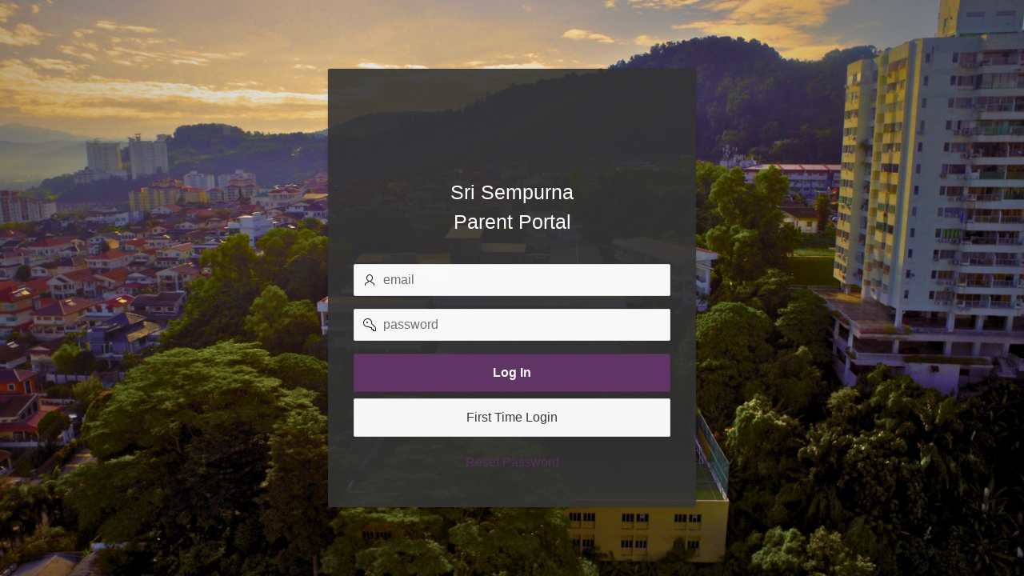

--- FILE ---
content_type: text/html;charset=UTF-8
request_url: https://parents.srisempurna.edu.my/apex/f?p=307:LOGIN_DESKTOP:1941947283417:::::
body_size: 10138
content:
<!DOCTYPE html>
<html class="no-js  page-101 app-PARENTS" lang="en" >
<head>
  <meta http-equiv="x-ua-compatible" content="IE=edge" />
  <meta charset="utf-8">
  <title>Sri Sempurna Parent Portal</title>
  <link rel="stylesheet" href="https://static.oracle.com/cdn/apex/24.2.7/app_ui/css/Core.min.css?v=24.2.7" type="text/css" />
<link rel="stylesheet" href="https://static.oracle.com/cdn/apex/24.2.7/app_ui/css/Theme-Standard.min.css?v=24.2.7" type="text/css" />

  <link rel="stylesheet" href="https://static.oracle.com/cdn/apex/24.2.7/libraries/font-apex/2.4/css/font-apex.min.css?v=24.2.7" type="text/css" />
<link rel="stylesheet" href="https://static.oracle.com/cdn/apex/24.2.7/themes/theme_42/1.1/css/Core.min.css?v=24.2.7" type="text/css" />

  
  <link rel="stylesheet" href="r/gomyschool/307/files/theme/42/v70/1651483844967730.css" type="text/css" />

  <link rel="stylesheet" href="r/gomyschool/files/static/v250/css/custom.css" type="text/css" />

  
  <link rel="icon" href="https://static.oracle.com/cdn/apex/24.2.7/favicon.ico" /><link rel="apple-touch-icon" href="https://static.oracle.com/cdn/apex/24.2.7/favicon-180x180.png" />
  
<meta http-equiv="Content-Type" content="text/html; charset=utf-8" />
<meta http-equiv="Pragma" content="no-cache" /><meta http-equiv="Expires" content="-1" /><meta http-equiv="Cache-Control" content="no-cache" />
  <meta name="viewport" content="width=device-width, initial-scale=1.0, maximum-scale=1.0, user-scalable=no"/>
</head>
<body class="t-PageBody--login no-anim   apex-top-nav apex-icons-fontapex apex-theme-vita-purple"  >
<form role="none" action="wwv_flow.accept?p_context=307:101:7807658666691" method="post" name="wwv_flow" id="wwvFlowForm" data-oj-binding-provider="none" novalidate  autocomplete="off">
<input type="hidden" name="p_flow_id" value="307" id="pFlowId" /><input type="hidden" name="p_flow_step_id" value="101" id="pFlowStepId" /><input type="hidden" name="p_instance" value="7807658666691" id="pInstance" /><input type="hidden" name="p_page_submission_id" value="MTc2ODYyNzE5ODk0MTEzMjY1ODE0NjM5Mzg0MjgwMjM5MjUxNjk4&#x2F;myXqJew0mMs4KttznDZkE30xfJxGPGBesWsCjqr2159MYPgOT8oGX2ppttBuJLNPKqiz_B3vaJYgdHUsk_cakA" id="pPageSubmissionId" /><input type="hidden" name="p_request" value="" id="pRequest" /><input type="hidden" name="p_reload_on_submit" value="S" id="pReloadOnSubmit" /><input type="hidden" value="307&#x3A;101&#x3A;7807658666691" id="pContext" /><input type="hidden" value="176862719894113265814639384280239251698" id="pSalt" /><div class="t-Body">
  
  <span id="APEX_SUCCESS_MESSAGE" data-template-id="332159994667227776_S" class="apex-page-success u-hidden"></span><span id="APEX_ERROR_MESSAGE" data-template-id="332159994667227776_E" class="apex-page-error u-hidden"></span>
  <div class="t-Body-wrap">
    <div class="t-Body-col t-Body-col--main">
      <div class="t-Login-container">
      <div class="container">
<div class="row">
<div class="col col-12 apex-col-auto" >
<div class="t-Login-region t-Form--stretchInputs t-Form--labelsAbove " id="R332210690676228472" >
  <div class="t-Login-header">
    <span class="t-Login-logo "></span>
    <h1 class="t-Login-title" id="login-box_heading">Sri Sempurna<br>Parent Portal</h1>
  </div>
  <div class="t-Login-body">
    <div class="t-Form-fieldContainer t-Form-fieldContainer--hiddenLabel rel-col  apex-item-wrapper apex-item-wrapper--has-placeholder apex-item-wrapper--text-field apex-item-wrapper--has-icon" id="P101_USERNAME_CONTAINER"><div class="t-Form-labelContainer t-Form-labelContainer--hiddenLabel col col-null">
<label for="P101_USERNAME" id="P101_USERNAME_LABEL" class="t-Form-label u-VisuallyHidden">username</label>
</div><div class="t-Form-inputContainer col col-null"><div class="t-Form-itemWrapper"><input type="text"  id="P101_USERNAME" name="P101_USERNAME" placeholder="email" class="text_field&#x20;apex-item-text&#x20;apex-item-has-icon" value="" size="40" maxlength="100" data-trim-spaces="NONE" data-enter-submit="false" data-is-page-item-type="true"  /><span class="apex-item-icon fa&#x20;fa-user" aria-hidden="true"></span></div><span id="P101_USERNAME_error_placeholder" class="a-Form-error" data-template-id="332198842567228212_ET"></span></div></div><div class="t-Form-fieldContainer t-Form-fieldContainer--hiddenLabel rel-col  apex-item-wrapper apex-item-wrapper--has-placeholder apex-item-wrapper--password apex-item-wrapper--has-icon" id="P101_PASSWORD_CONTAINER"><div class="t-Form-labelContainer t-Form-labelContainer--hiddenLabel col col-null">
<label for="P101_PASSWORD" id="P101_PASSWORD_LABEL" class="t-Form-label u-VisuallyHidden">password</label>
</div><div class="t-Form-inputContainer col col-null"><div class="t-Form-itemWrapper"><input type="password" name="P101_PASSWORD" size="40" maxlength="100" value=""  id="P101_PASSWORD" placeholder="password" class="password&#x20;apex-item-text&#x20;apex-item-password&#x20;apex-item-has-icon"  data-enter-submit="true"  /><span class="apex-item-icon fa&#x20;fa-key" aria-hidden="true"></span></div><span id="P101_PASSWORD_error_placeholder" class="a-Form-error" data-template-id="332198842567228212_ET"></span></div></div>
  </div>
  <div class="t-Login-buttons">
    <button onclick="apex.submit({request:&#x27;LOGIN&#x27;,validate:true});" class="t-Button t-Button--hot " type="button"  id="B332210981275228482"><span class="t-Button-label">Log In</span></button><button onclick="apex.navigation.redirect(&#x27;#action$a-dialog-open?url=f\u00253Fp\u00253D307\u00253A103\u00253A7807658666691\u00253A\u00253A\u00253A103\u002526p_dialog_cs\u00253DvTKO5eg8_MdwgTa8Ln7qCwEb1WKVaXYMyycaynqFr9IXUpuJk9K-ir0OFczsKaMhRLo2vEG7lcn_1GtkPck_iw\u0026appId=307\u0026pageId=103\u0026tmpl=MODAL_DIALOG\u0026title=First\u002520Time\u002520Login\u0026h=auto\u0026w=720\u0026mxw=960\u0026isModal=true\u0026dlgCls=\u0026pageCls=\u0026trgEl=\u002523B155946955156459830&#x27;);" class="t-Button " type="button"  id="B155946955156459830"><span class="t-Button-label">First Time Login</span></button><button onclick="apex.navigation.redirect(&#x27;f?p=307:104:7807658666691:::104::&#x27;);" class="t-Button t-Button--link&#x20;t-Button--stretch" type="button"  id="B332456929105941668"><span class="t-Button-label">Reset Password</span></button>
  </div>
  <div class="t-Login-links">
    
  </div>
  
</div>
</div>
</div>
</div>
      </div>
    </div>
  </div>
</div><input type="hidden" id="pPageFormRegionChecksums" value="&#x5B;&#x5D;">
<input type="hidden" id="pPageItemsRowVersion" value="" /><input type="hidden" id="pPageItemsProtected" value="&#x2F;zdVXfwkMduNFoRhDthoBTUXkFaas798_k1ePimW2eEiOY-jsf19yOTyjuRBs6l-rhGSRVd1L7Ao4j74z6TtiAw" /></form>


<script nonce="oCPQ7EZTEj5N7cd6xWoo5A">
var apex_img_dir = "https:\u002F\u002Fstatic.oracle.com\u002Fcdn\u002Fapex\u002F24.2.7\u002F";
var apex = {env: {APP_USER: "nobody",APP_ID: "307",APP_PAGE_ID: "101",APP_SESSION: "7807658666691",APP_FILES: "r\u002Fgomyschool\u002F307\u002Ffiles\u002Fstatic\u002Fv1\u002F",WORKSPACE_FILES: "r\u002Fgomyschool\u002Ffiles\u002Fstatic\u002Fv250\u002F",APEX_VERSION: "24.2.7",APEX_BASE_VERSION: "24.2",COMPATIBILITY_MODE: 5.1,NONCE: "oCPQ7EZTEj5N7cd6xWoo5A"},
libVersions:{cropperJs:"1.6.2",domPurify:"3.2.4",fontapex:"2.4",fullcalendar:"6.1.15",hammer:"2.0.8",jquery:"3.6.4",jqueryUi:"1.13.2",maplibre:"4.6.0",mapboxGlRtlText:"0.3.0",markedJs:"14.1.2",prismJs:"1.30.0",oraclejet:"17.0.2",turndown:"7.2.0",monacoEditor:"0.51.0",lessJs:"4.2.0"}};
</script>
<script nonce="oCPQ7EZTEj5N7cd6xWoo5A" src="https://static.oracle.com/cdn/apex/24.2.7/libraries/apex/minified/desktop_all.min.js?v=24.2.7"></script>
<script nonce="oCPQ7EZTEj5N7cd6xWoo5A" src="wwv_flow.js_messages?p_app_id=307&p_lang=en&p_version=24.2.7-76499706&p_nls_settings=eyJudW1lcmljQ2hhcmFjdGVycyI6Ii4sIiwiY3VycmVuY3kiOiIkIiwiaXNvQ3VycmVuY3kiOiJBTUVSSUNBIiwiZHVhbEN1cnJlbmN5IjoiJCJ9"></script>
<script nonce="oCPQ7EZTEj5N7cd6xWoo5A" src="wwv_flow.js_dialogs?p_app_id=307&p_version=24.2.7-76499706"></script>
<script nonce="oCPQ7EZTEj5N7cd6xWoo5A" src="https://static.oracle.com/cdn/apex/24.2.7/libraries/apex/minified/legacy_18.min.js?v=24.2.7"></script>
<script nonce="oCPQ7EZTEj5N7cd6xWoo5A" src="https://static.oracle.com/cdn/apex/24.2.7/libraries/jquery-migrate/3.5.2/jquery-migrate.min.js?v=24.2.7"></script>


<script nonce="oCPQ7EZTEj5N7cd6xWoo5A" src="https://static.oracle.com/cdn/apex/24.2.7/libraries/apex/minified/widget.apexTabs.min.js?v=24.2.7"></script>
<script nonce="oCPQ7EZTEj5N7cd6xWoo5A" src="https://static.oracle.com/cdn/apex/24.2.7/libraries/apex/minified/widget.stickyWidget.min.js?v=24.2.7"></script>
<script nonce="oCPQ7EZTEj5N7cd6xWoo5A" src="https://static.oracle.com/cdn/apex/24.2.7/libraries/apex/minified/widget.stickyTableHeader.min.js?v=24.2.7"></script>
<script nonce="oCPQ7EZTEj5N7cd6xWoo5A" src="https://static.oracle.com/cdn/apex/24.2.7/themes/theme_42/1.1/js/modernizr-custom.min.js?v=24.2.7"></script>
<script nonce="oCPQ7EZTEj5N7cd6xWoo5A" src="https://static.oracle.com/cdn/apex/24.2.7/themes/theme_42/1.1/js/theme42.min.js?v=24.2.7"></script>



  










<script nonce="oCPQ7EZTEj5N7cd6xWoo5A">
apex.jQuery( function() {
apex.page.init( this, function() {
try {
(function(){
var lTimeoutField = document.getElementById("apex_login_throttle_sec"),
    lTimeout      = lTimeoutField ? +lTimeoutField.innerHTML : 0;
if (lTimeout) {
    var lTimer = window.setInterval (
        function() {
            if (lTimeout > 0) {
                lTimeoutField.innerHTML = lTimeout;
                lTimeout--;
            } else {
                window.clearInterval(lTimer);
                var lDiv = document.getElementById("apex_login_throttle_div");
                if (lDiv) {
                    lDiv.parentNode.removeChild(lDiv);
                    return true;
                }
            }
        },
        1000 );
}})();
} catch(e) {apex.debug.error(e)};
apex.item.waitForDelayLoadItems().done(function() {
try {
apex.theme42.initializePage.appLogin();

apex.item( 'P101_USERNAME' ).setFocus();
} finally {
apex.event.trigger(apex.gPageContext$,'apexreadyend');
};
});
});
});apex.pwa.cleanup( { serviceWorkerPath:'\u002Fapex\u002Fr\u002Fgomyschool\u002Fparents\u002Fsw.js?v=24.2.7-76499706\u0026lang=en' } );
</script>

</body>
</html>

--- FILE ---
content_type: text/javascript;charset=UTF-8
request_url: https://parents.srisempurna.edu.my/apex/wwv_flow.js_messages?p_app_id=307&p_lang=en&p_version=24.2.7-76499706&p_nls_settings=eyJudW1lcmljQ2hhcmFjdGVycyI6Ii4sIiwiY3VycmVuY3kiOiIkIiwiaXNvQ3VycmVuY3kiOiJBTUVSSUNBIiwiZHVhbEN1cnJlbmN5IjoiJCJ9
body_size: 48400
content:
apex.lang.addMessages({
"APEX.IG.HELP.CHART_TITLE":"Chart Help"
,"APEX.IG.HELP.COLUMNS_TITLE":"Columns Help"
,"APEX.IG.HELP.COMPUTE_TITLE":"Compute Help"
,"APEX.IG.HELP.CONTROL_BREAK_TITLE":"Control Break Help"
,"APEX.IG.HELP.DOWNLOAD_TITLE":"Download Help"
,"APEX.IG.HELP.FILTER_TITLE":"Filter Help"
,"APEX.IG.HELP.FLASHBACK_TITLE":"Flashback Help"
,"APEX.IG.HELP.GROUP_BY_TITLE":"Group By Help"
,"APEX.IG.HELP.HIGHLIGHT_TITLE":"Highlight Help"
,"APEX.IG.HELP.REPORT_TITLE":"Report Help\u000A"
,"APEX.IG.HELP.SORT_TITLE":"Sort Help"
,"APEX.IG.HELP.SUBSCRIPTION_TITLE":"Subscription Help"
,"APEX.IG.HIDE":"Hide"
,"APEX.IG.HIGHLIGHT":"Highlight"
,"APEX.IG.HIGH_COLUMN":"High"
,"APEX.IG.HORIZONTAL":"Horizontal"
,"APEX.IG.HOURS":"hours"
,"APEX.IG.ICON":"Icon"
,"APEX.IG.ICON_VIEW":"Icon View"
,"APEX.IG.IN":"in"
,"APEX.IG.INACTIVE_SETTING":"Inactive Setting"
,"APEX.IG.INACTIVE_SETTINGS":"Inactive Settings"
,"APEX.IG.INVALID_DATE_FORMAT":"Invalid Date Format"
,"APEX.IG.INVALID_NUMBER_FORMAT":"Invalid Number Format"
,"APEX.IG.INVALID_SETTING":"Invalid Setting"
,"APEX.IG.INVALID_SETTINGS":"Invalid Settings"
,"APEX.IG.INVALID_SORT_BY":"Sort By has been set to \u00250, but no column as been selected for \u00250."
,"APEX.IG.INVALID_VALUE":"Invalid Value"
,"APEX.IG.INVISIBLE":"Not Displayed"
,"APEX.IG.IN_THE_LAST":"in the last"
,"APEX.IG.IN_THE_NEXT":"in the next"
,"APEX.IG.IS_NOT_NULL":"is not empty"
,"APEX.IG.IS_NULL":"is empty"
,"APEX.IG.LABEL":"Label"
,"APEX.IG.LABEL_COLUMN":"Label"
,"APEX.IG.LAST":"Last"
,"APEX.IG.LAST.DAY":"Last Day"
,"APEX.IG.LAST.HOUR":"Last Hour"
,"APEX.IG.LAST.MINUTE":"Last Minute"
,"APEX.IG.LAST.MONTH":"Last Month"
,"APEX.IG.LAST.WEEK":"Last Week"
,"APEX.IG.LAST.X_DAYS":"Last \u00250 Days"
,"APEX.IG.LAST.X_HOURS":"Last \u00250 Hours"
,"APEX.IG.LAST.X_MINUTES":"Last \u00250 Minutes"
,"APEX.IG.LAST.X_MONTHS":"Last \u00250 Months"
,"APEX.IG.LAST.X_WEEKS":"Last \u00250 Weeks"
,"APEX.IG.LAST.X_YEARS":"Last \u00250 Years"
,"APEX.IG.LAST.YEAR":"Last Year"
,"APEX.IG.LAYOUT_ALIGN":"Cell Alignment"
,"APEX.IG.LAYOUT_USEGROUPFOR":"Use Group For"
,"APEX.IG.LESS_THAN":"less than"
,"APEX.IG.LESS_THAN_OR_EQUALS":"less than or equals"
,"APEX.IG.LINE":"Line"
,"APEX.IG.LINE_WITH_AREA":"Line with Area"
,"APEX.IG.LISTAGG":"Listagg"
,"APEX.IG.LOW_COLUMN":"Low"
,"APEX.IG.MAILADDRESSES_COMMASEP":"Separate multiple addresses with commas"
,"APEX.IG.MATCHES_REGULAR_EXPRESSION":"matches regular expression"
,"APEX.IG.MAX":"Maximum"
,"APEX.IG.MAX_OVERALL":"Overall Maximum"
,"APEX.IG.MEDIAN":"Median"
,"APEX.IG.MEDIAN_OVERALL":"Overall Median"
,"APEX.IG.MIN":"Minimum"
,"APEX.IG.MINUTES":"minutes"
,"APEX.IG.MINUTES_AGO":"Minutes ago"
,"APEX.IG.MIN_OVERALL":"Overall Minimum"
,"APEX.IG.MONTHS":"months"
,"APEX.IG.MORE_DATA_FOUND":"The data contains more than \u00250 rows which exceeds the maximum allowed. Please apply additional filters in order to view the results."
,"APEX.IG.NAME":"Name"
,"APEX.IG.NAMED_REPORT":"Named Report"
,"APEX.IG.NEXT.DAY":"Next Day"
,"APEX.IG.NEXT.HOUR":"Next Hour"
,"APEX.IG.NEXT.MINUTE":"Next Minute"
,"APEX.IG.NEXT.MONTH":"Next Month"
,"APEX.IG.NEXT.WEEK":"Next Week"
,"APEX.IG.NEXT.X_DAYS":"Next \u00250 Days"
,"APEX.IG.NEXT.X_HOURS":"Next \u00250 Hours"
,"APEX.IG.NEXT.X_MINUTES":"Next \u00250 Minutes"
,"APEX.IG.NEXT.X_MONTHS":"Next \u00250 Months"
,"APEX.IG.NEXT.X_WEEKS":"Next \u00250 Weeks"
,"APEX.IG.NEXT.X_YEARS":"Next \u00250 Years"
,"APEX.IG.NEXT.YEAR":"Next Year"
,"APEX.IG.NOT_BETWEEN":"not between"
,"APEX.IG.NOT_EQUALS":"not equals"
,"APEX.IG.NOT_IN":"not in"
,"APEX.IG.NOT_IN_THE_LAST":"not in the last"
,"APEX.IG.NOT_IN_THE_NEXT":"not in the next"
,"APEX.IG.NO_DATA_FOUND":"No data found"
,"APEX.IG.NULLS":"Nulls"
,"APEX.IG.NUMBER":"Numeric"
,"APEX.IG.OFF":"Off"
,"APEX.IG.ON":"On"
,"APEX.IG.ONE_MINUTE_AGO":"1 minute ago"
,"APEX.IG.OPEN_COLORPICKER":"Open Color Picker: \u00250"
,"APEX.IG.OPEN_COLUMN":"Open"
,"APEX.IG.OPERATOR":"Operator"
,"APEX.IG.ORIENTATION":"Orientation"
,"APEX.IG.PIE":"Pie"
,"APEX.IG.PIVOT":"Pivot"
,"APEX.IG.PIVOT_VIEW":"Pivot View"
,"APEX.IG.PLACEHOLDER_INVALUES":"Separate values with \u0022\u00250\u0022"
,"APEX.IG.POLAR":"Polar"
,"APEX.IG.POSITION_CENTER":"Center"
,"APEX.IG.POSITION_END":"End"
,"APEX.IG.POSITION_START":"Start"
,"APEX.IG.PRIMARY":"Primary"
,"APEX.IG.PRIMARY_DEFAULT":"Primary Default"
,"APEX.IG.PRIMARY_REPORT":"Primary Report"
,"APEX.IG.PRINT_ACCESSIBLE.PROMPT":"Include Accessibility Tags"
,"APEX.IG.PRINT_ORIENTATION.LOV.HORIZONTAL.D":"Landscape"
,"APEX.IG.PRINT_ORIENTATION.LOV.VERTICAL.D":"Portrait"
,"APEX.IG.PRINT_ORIENTATION.PROMPT":"Page orientation"
,"APEX.IG.PRINT_PAGE_SIZE.LOV.A3.D":"A3"
,"APEX.IG.PRINT_PAGE_SIZE.LOV.A4.D":"A4"
,"APEX.IG.PRINT_PAGE_SIZE.LOV.CUSTOM.D":"Custom"
,"APEX.IG.PRINT_PAGE_SIZE.LOV.LEGAL.D":"Legal"
,"APEX.IG.PRINT_PAGE_SIZE.LOV.LETTER.D":"Letter"
,"APEX.IG.PRINT_PAGE_SIZE.LOV.TABLOID.D":"Tabloid"
,"APEX.IG.PRINT_PAGE_SIZE.PROMPT":"Page size"
,"APEX.IG.PRINT_STRIP_RICH_TEXT.PROMPT":"Strip Rich Text"
,"APEX.IG.RADAR":"Radar"
,"APEX.IG.RANGE":"Range"
,"APEX.IG.REFRESH":"Refresh"
,"APEX.IG.REFRESH_ROW":"Refresh Row"
,"APEX.IG.REFRESH_ROWS":"Refresh Rows"
,"APEX.IG.REMOVE_CONTROL":"Remove \u00250"
,"APEX.IG.REPORT":"Report"
,"APEX.IG.REPORT.DELETED":"Report deleted"
,"APEX.IG.REPORT.SAVED.ALTERNATIVE":"Alternative report saved for all users"
,"APEX.IG.REPORT.SAVED.DEFAULT":"Default report saved for all users"
,"APEX.IG.REPORT.SAVED.PRIVATE":"Private report saved"
,"APEX.IG.REPORT.SAVED.PUBLIC":"Public report saved for all users"
,"APEX.IG.REPORT_DATA_AS_OF.X.MINUTES_AGO":"Grid data as of \u00250 minutes ago"
,"APEX.IG.REPORT_DATA_AS_OF_ONE_MINUTE_AGO":"Grid data as of 1 minute ago"
,"APEX.IG.REPORT_EDIT":"Report - Edit"
,"APEX.IG.REPORT_SAVE_AS":"Report - Save As"
,"APEX.IG.REPORT_SETTINGS":"Grid Settings"
,"APEX.IG.REPORT_VIEW":"Report View"
,"APEX.IG.RESET":"Reset"
,"APEX.IG.REVERT_CHANGES":"Revert Changes"
,"APEX.IG.REVERT_ROWS":"Revert Rows"
,"APEX.IG.ROW":"Row"
,"APEX.IG.ROWS_PER_PAGE":"Rows Per Page"
,"APEX.IG.ROW_ACTIONS":"Row Actions"
,"APEX.IG.ROW_ACTIONS_FOR":"Actions for row \u00250"
,"APEX.IG.SAVE":"Save"
,"APEX.IG.SAVED":"saved"
,"APEX.IG.SAVED_REPORT":"Saved report: \u00250"
,"APEX.IG.SAVED_REPORTS":"Saved Reports"
,"APEX.IG.SAVED_REPORT_DEFAULT":"Default"
,"APEX.SPLITTER.VERTICAL_CANNOT_UP_DOWN":"Vertically oriented splitter cannot be moved up or down"
,"APEX.SUCCESS_MESSAGE_HEADING":"Success Message"
,"APEX.TABS.NEXT":"Next"
,"APEX.TABS.PREVIOUS":"Previous"
,"APEX.TASK.EVENT.ACTION.SUCCESS":"Success"
,"APEXIR_AGGREGATE":"Aggregate"
,"APEXIR_ALL":"All"
,"APEXIR_APPLY":"Apply"
,"APEXIR_CANCEL":"Cancel"
,"APEXIR_CHART":"Chart"
,"APEXIR_COLUMNS":"Columns"
,"APEXIR_COLUMN_HEADER_ACTIONS_FOR":"Actions for \u0022\u00250\u0022 column"
,"APEXIR_COMPUTE":"Compute"
,"APEXIR_CONTROL_BREAK":"Control Break"
,"APEXIR_DATA":"Data"
,"APEX.MARKDOWN.PREVIEW":"Preview"
,"APEX.MARKDOWN.STRIKETHROUGH":"Strikethrough"
,"APEX.MARKDOWN.UNORDERED_LIST":"Unordered List"
,"APEX.MENU.CURRENT_MENU":"current"
,"APEX.MENU.OVERFLOW_LABEL":"More..."
,"APEX.MENU.PROCESSING":"Loading"
,"APEX.MENU.SPLIT_BUTTON":"Split Button"
,"APEX.MENU.SPLIT_MENU":"Split Menu"
,"APEX.NO_DATA_FOUND_ENTITY":"No \u00250 found"
,"APEX.NUMBER_FIELD.VALUE_GREATER_MAX_VALUE":"#LABEL# must be a number less than or equal to \u00250."
,"APEX.NUMBER_FIELD.VALUE_INVALID":"#LABEL# must be a valid number."
,"APEX.NUMBER_FIELD.VALUE_LESS_MIN_VALUE":"#LABEL# must be a number greater than or equal to \u00250."
,"APEX.NUMBER_FIELD.VALUE_NOT_BETWEEN_MIN_MAX":"#LABEL# must be a number between \u00250 and \u00251."
,"APEX.PAGE_ITEM_IS_REQUIRED":"#LABEL# must have some value."
,"APEX.PASSWORD.HIDE_PASSWORD":"Hide Password"
,"APEX.PASSWORD.SHOW_PASSWORD":"Show Password"
,"APEX.POPUP.SEARCH":"Search"
,"APEX.POPUP_LOV.FILTER_REQ":"Enter a search term of at least \u00250 characters."
,"APEX.POPUP_LOV.INITIAL_FILTER_REQ":"Enter a search term."
,"APEX.POPUP_LOV.LIST_OF_VALUES":"List of values"
,"APEX.POPUP_LOV.NO_RESULTS":"No results found."
,"APEX.POPUP_LOV.REMOVE_VALUE":"Remove \u00250"
,"APEX.POPUP_LOV.TITLE":"Search"
,"APEX.PROCESSING":"Processing"
,"APEX.RADIO.VISUALLY_HIDDEN_RADIO":"Visually hidden radio button"
,"APEX.RECORD_VIEW.TOOLBAR":"Single Row View"
,"APEXIR_DELETE":"Delete"
,"APEXIR_DELETE_DEFAULT_REPORT":"Delete Default Report"
,"APEXIR_DELETE_REPORT":"Delete Report"
,"APEXIR_DOWNLOAD":"Download"
,"APEXIR_FILTER":"Filter"
,"APEXIR_FLASHBACK":"Flashback"
,"APEXIR_FORMAT":"Format"
,"APEXIR_GROUP_BY":"Group By"
,"APEXIR_GROUP_BY_SORT":"Group By Sort"
,"APEXIR_HELP":"Help"
,"APEX.ACTIONS.ACTION_LINK":"action link"
,"APEX.ACTIONS.DIALOG_LINK":"dialog link"
,"APEX.ACTIONS.TOGGLE":"Toggle \u00250"
,"APEX.ACTIVE_STATE":"(Active)"
,"APEX.AI.CHAT_CLEARED":"Chat cleared"
,"APEX.AI.CLEAR_CHAT":"Clear chat"
,"APEX.AI.CONSENT_ACCEPT":"Accept"
,"APEX.AI.CONSENT_DENY":"Deny"
,"APEX.AI.CONVERSATION_HISTORY":"Conversation History"
,"APEX.AI.COPIED":"Copied"
,"APEX.AI.COPIED_TO_CLIPBOARD":"Copied to clipboard"
,"APEX.AI.COPY":"Copy"
,"APEX.AI.COPY_TO_CLIPBOARD":"Copy to clipboard"
,"APEX.AI.DIALOG_TITLE":"Assistant"
,"APEX.AI.MAIN_QUICK_ACTIONS_ARIA_LABEL":"Examples"
,"APEX.AI.NAME_ASSISTANT":"Assistant"
,"APEX.AI.NAME_COMMA_MESSAGE":"\u00250,\u00251"
,"APEX.AI.NAME_USER":"You"
,"APEX.AI.SEND_MESSAGE":"Send Message"
,"APEX.AI.TEXTAREA_LABEL":"Message"
,"APEX.AI.TEXTAREA_PLACEHOLDER":"Type your message here"
,"APEX.AI.USER_AVATAR":"User avatar"
,"APEX.AI.USE_THIS":"Use this"
,"APEX.AI.WARN_UNSENT_MESSAGE":"You have an unsent message, are you sure?"
,"APEX.IG.SAVED_REPORT_PRIVATE":"Private"
,"APEX.IG.SAVED_REPORT_PUBLIC":"Public"
,"APEX.IG.SAVE_AS":"Save As"
,"APEX.IG.SAVE_REPORT_SETTINGS":"Save Report Settings"
,"APEX.IG.SCATTER":"Scatter"
,"APEX.IG.SEARCH":"Search"
,"APEX.IG.SEARCH.ALL_COLUMNS":"Search: All Text Columns"
,"APEX.IG.SEARCH.COLUMN":"Search: \u00250"
,"APEX.IG.SEARCH.ORACLE_TEXT":"Search: Full Text"
,"APEX.IG.SEARCH_FOR.X":"Search for \u0027\u00250\u0027"
,"APEX.IG.SELECT":"- Select -"
,"APEX.IG.SELECTION":"Selection"
,"APEX.IG.SELECT_1_ROW_IN_MASTER":"Select 1 row in the parent region"
,"APEX.IG.SELECT_COLUMNS_TO_SEARCH":"Select columns to search"
,"APEX.IG.SEL_ACTIONS":"Selection Actions"
,"APEX.IG.SEL_MODE_CELL":"Cell Selection"
,"APEX.IG.SEL_MODE_ROW":"Row Selection"
,"APEX.IG.SEND_AS_EMAIL":"Send as Email"
,"APEX.IG.SERIES_COLUMN":"Series"
,"APEX.IG.SHOW":"Show"
,"APEX.IG.SHOW_OVERALL_VALUE":"Show Overall Value"
,"APEX.IG.SINGLE_ROW_VIEW":"Single Row View"
,"APEX.IG.SORT":"Sort"
,"APEX.IG.SORT_BY":"Sort By"
,"APEX.IG.SORT_ONLY_ONE_PER_COLUMN":"You can define only one sort per column."
,"APEX.IG.SRV_CHANGE_MENU":"Change"
,"APEX.IG.STACK":"Stack"
,"APEX.IG.STARTS_WITH":"starts with"
,"APEX.IG.STOCK":"Stock"
,"APEX.IG.STRETCH_COLUMNS":"Stretch Column Widths"
,"APEX.IG.SUBSCRIPTION":"Subscription"
,"APEX.IG.SUM":"Sum"
,"APEX.IG.SUMMARY":"Interactive Grid. Report: \u00250, View: \u00251."
,"APEX.IG.SUM_OVERALL":"Overall Sum"
,"APEX.IG.TARGET_COLUMN":"Target"
,"APEX.IG.TEXT_COLOR":"Text Color"
,"APEX.IG.TOGGLE":"Toggle"
,"APEX.IG.TOOLBAR":"Grid"
,"APEX.IG.TOOLTIP":"Tooltip"
,"APEX.IG.TYPE":"Type"
,"APEX.IG.UNFREEZE":"Unfreeze"
,"APEX.IG.UNIT":"Unit"
,"APEX.IG.UNSAVED_CHANGES_CONTINUE_CONFIRM":"There are unsaved changes. Do you want to continue?"
,"APEX.IG.VALUE":"Value"
,"APEX.IG.VALUE_COLUMN":"Value"
,"APEX.IG.VALUE_REQUIRED":"A value is required."
,"APEX.IG.VALUE_TIMESTAMP_TZ":"Value (time zone cannot be changed)"
,"APEX.IG.VARCHAR2":"Text"
,"APEX.IG.VERTICAL":"Vertical"
,"APEX.IG.VIEW":"View"
,"APEX.IG.VIEW_MODE_DESCRIPTION":"Grid in view mode, press to edit"
,"APEX.IG.VISIBLE":"Displayed"
,"APEX.IG.VOLUME_COLUMN":"Volume"
,"APEX.IG.WEEKS":"weeks"
,"APEX.IG.WIDTH":"Minimum Column Width (Pixel)"
,"APEX.IG.X.BETWEEN.Y.AND.Z":"\u00250 between \u00251 and \u00252"
,"APEX.IG.X.CONTAINS.Y":"\u00250 contains \u00251"
,"APEX.IG.X.DOES_NOT_CONTAIN.Y":"\u00250 does not contain \u00251"
,"APEX.IG.X.DOES_NOT_START_WITH.Y":"\u00250 does not start with \u00251"
,"APEX.IG.X.EQUALS.Y":"\u00250 equals \u00251"
,"APEX.IG.X.GREATER_THAN.Y":"\u00250 greater than \u00251"
,"APEX.IG.X.GREATER_THAN_OR_EQUALS.Y":"\u00250 greater than or equal to \u00251"
,"APEX.IG.X.IN.Y":"\u00250 in \u00251"
,"APEX.IG.X.IN_THE_LAST.Y.DAYS":"\u00250 in the last \u00251 days"
,"APEX.IG.X.IN_THE_LAST.Y.HOURS":"\u00250 in the last \u00251 hours"
,"APEX.IG.X.IN_THE_LAST.Y.MINUTES":"\u00250 in the last \u00251 minutes"
,"APEX.IG.X.IN_THE_LAST.Y.MONTHS":"\u00250 in the last \u00251 months"
,"APEX.IG.X.IN_THE_LAST.Y.WEEKS":"\u00250 in the last \u00251 weeks"
,"APEX.IG.X.IN_THE_LAST.Y.YEARS":"\u00250 in the last \u00251 years"
,"APEX.IG.X.IN_THE_LAST_DAY":"\u00250 in the last day"
,"APEX.IG.X.IN_THE_LAST_HOUR":"\u00250 in the last hour"
,"APEX.IG.X.IN_THE_LAST_MINUTE":"\u00250 in the last minute"
,"APEX.IG.X.IN_THE_LAST_MONTH":"\u00250 in the last month"
,"APEX.IG.X.IN_THE_LAST_WEEK":"\u00250 in the last week"
,"APEX.IG.X.IN_THE_LAST_YEAR":"\u00250 in the last year"
,"APEX.IG.X.IN_THE_NEXT.Y.DAYS":"\u00250 in the next \u00251 days"
,"APEX.IG.X.IN_THE_NEXT.Y.HOURS":"\u00250 in the next \u00251 hours"
,"APEX.IG.X.IN_THE_NEXT.Y.MINUTES":"\u00250 in the next \u00251 minutes"
,"APEX.IG.X.IN_THE_NEXT.Y.MONTHS":"\u00250 in the next \u00251 months"
,"APEX.IG.X.IN_THE_NEXT.Y.WEEKS":"\u00250 in the next \u00251 weeks"
,"APEX.IG.X.IN_THE_NEXT.Y.YEARS":"\u00250 in the next \u00251 years"
,"APEX.IG.X.IN_THE_NEXT_DAY":"\u00250 in the next day"
,"APEX.IG.X.IN_THE_NEXT_HOUR":"\u00250 in the next hour"
,"APEX.IG.X.IN_THE_NEXT_MINUTE":"\u00250 in the next minute"
,"APEX.IG.X.IN_THE_NEXT_MONTH":"\u00250 in the next month"
,"APEX.IG.X.IN_THE_NEXT_WEEK":"\u00250 in the next week"
,"APEX.IG.X.IN_THE_NEXT_YEAR":"\u00250 in the next year"
,"APEX.IG.X.IS_NOT_NULL":"\u00250 is not empty"
,"APEX.IG.X.IS_NULL":"\u00250 is empty"
,"APEX.IG.X.LESS_THAN.Y":"\u00250 less than \u00251"
,"APEX.CALENDAR.EVENT_DESCRIPTION":"Event Description"
,"APEX.CALENDAR.EVENT_END":"End Date"
,"APEX.CALENDAR.EVENT_ID":"Event ID"
,"APEX.CALENDAR.EVENT_START":"Start Date"
,"APEX.CALENDAR.EVENT_TITLE":"Event Title"
,"APEX.CHECKBOX.VISUALLY_HIDDEN_CHECKBOX":"Visually hidden checkbox"
,"APEX.CLIPBOARD.COPIED":"Copied to clipboard."
,"APEX.CLOSE_NOTIFICATION":"Close"
,"APEX.RICH_TEXT_EDITOR.ACCESSIBLE_LABEL":"\u00250, rich text editor"
,"APEX.RTE.READ_ONLY_RICH_TEXT_EDITOR":"Read Only Rich Text Editor"
,"APEX.RTE.RICH_TEXT_EDITOR":"Rich Text Editor"
,"APEX.RTE.TOOLBAR_ALIGNMENT":"Alignment"
,"APEX.RTE.TOOLBAR_EXTRAS":"Extras"
,"APEX.RTE.TOOLBAR_FONT":"Font"
,"APEX.RTE.TOOLBAR_FORMATTING":"Formatting"
,"APEX.RTE.TOOLBAR_LISTS":"Lists"
,"APEX.RV.DELETE":"Delete"
,"APEX.RV.DUPLICATE":"Duplicate"
,"APEX.RV.EXCLUDE_HIDDEN":"Displayed Columns"
,"APEX.RV.EXCLUDE_NULL":"Exclude Null Values"
,"APEX.RV.INSERT":"Add"
,"APEX.RV.MOVE_DOWN":"Move Down"
,"APEX.RV.MOVE_UP":"Move Up"
,"APEX.RV.NEXT_RECORD":"Next"
,"APEX.RV.NOT_GROUPED_LABEL":"Other Columns"
,"APEX.RV.PREV_RECORD":"Previous"
,"APEX.RV.REC_X":"Row \u00250"
,"APEX.RV.REC_XY":"Row \u00250 of \u00251"
,"APEX.RV.REFRESH":"Refresh"
,"APEX.RV.REVERT":"Revert Changes"
,"APEX.RV.SETTINGS_MENU":"Settings"
,"APEX.SAMPLE_FORMAT_SHORT":"Example: \u00250"
,"APEX.SEARCH.1_RESULT_FOUND":"1 result"
,"APEX.SEARCH.N_RESULTS_FOUND":"\u00250 results"
,"APEX.SEARCH.PAGINATION":"Pagination"
,"APEX.CODE_EDITOR.MAXIMUM_LENGTH_EXCEEDED":"The Code Editor contents exceeds the item\u0027s maximum length (actual \u00250, allowed \u00251 characters)"
,"APEX.COLOR_PICKER.CONTRAST":"Contrast"
,"APEX.COLOR_PICKER.CURRENT":"Current"
,"APEX.COLOR_PICKER.INITIAL":"Initial"
,"APEX.COLOR_PICKER.INVALID_COLOR":"#LABEL# must be a valid color. Example: \u00250"
,"APEX.COLOR_PICKER.MORE_PRESET_COLORS":"More colors"
,"APEX.COLOR_PICKER.OPEN":"Open color picker"
,"APEX.COLOR_PICKER.SPECTRUM.ALPHA_SLIDER":"Alpha Slider, horizontal slider. Use arrow keys to navigate."
,"APEX.COLOR_PICKER.SPECTRUM.COLOR_SPECTRUM":"Color Spectrum, 4 way slider. Use arrow keys to navigate."
,"APEX.COLOR_PICKER.SPECTRUM.HUE_SLIDER":"Hue Slider, vertical slider. Use arrow keys to navigate."
,"APEX.COLOR_PICKER.TITLE":"Choose a color"
,"APEX.COLOR_PICKER.TOGGLE_TITLE":"Change color format"
,"APEX.COMBOBOX.LIST_OF_VALUES":"List of Values"
,"APEX.COMBOBOX.SHOW_ALL_VALUES":"Open list for: \u00250"
,"APEX.COMPLETED_STATE":"(Completed)"
,"APEX.CORRECT_ERRORS":"Correct errors before saving."
,"APEX.CS.ACTIVE_VALUE_CHIP":"\u00250. Press Backspace to delete."
,"APEX.CS.MATCHES_FOUND":"\u00250 matches found"
,"APEX.CS.MATCH_FOUND":"1 match found"
,"APEX.CS.NO_MATCHES":"No matches found"
,"APEX.CS.OTHERS_GROUP":"Others"
,"APEX.CS.SELECTED_VALUES_COUNTER":"\u00250 values selected"
,"APEX.DATEPICKER.ACTIONS":"Actions"
,"APEX.DATEPICKER.AM_PM":"AM\u002FPM"
,"APEX.DATEPICKER.CLEAR":"Clear"
,"APEX.DATEPICKER.DONE":"Done"
,"APEX.DATEPICKER.HOUR":"Hour"
,"APEX.DATEPICKER.ICON_TEXT":"Popup Calendar: \u00250"
,"APEX.DATEPICKER.ISO_WEEK":"Week"
,"APEX.DATEPICKER.ISO_WEEK_ABBR":"WK"
,"APEX.DATEPICKER.MINUTES":"Minutes"
,"APEX.DATEPICKER.MONTH":"Month"
,"APEX.DATEPICKER.NEXT_MONTH":"Next Month"
,"APEX.DATEPICKER.POPUP":"Popup for \u00250"
,"APEX.DATEPICKER.PREVIOUS_MONTH":"Previous Month"
,"APEX.DATEPICKER.SELECT_DATE":"Select Date"
,"APEX.DATEPICKER.SELECT_DATE_AND_TIME":"Select Date and Time"
,"APEX.DATEPICKER.SELECT_DAY":"Select Day"
,"APEX.DATEPICKER.SELECT_MONTH_AND_YEAR":"Select Month and Year"
,"APEX.DATEPICKER.SELECT_TIME":"Select Time"
,"APEX.DATEPICKER.TODAY":"Today"
,"APEX.DATEPICKER.VALUE_INVALID":"#LABEL# must be a valid date, for example \u00250."
,"APEX.DATEPICKER.VALUE_MUST_BE_BETWEEN":"#LABEL# must be between \u00250 and \u00251."
,"APEX.DATEPICKER.VALUE_MUST_BE_ON_OR_AFTER":"#LABEL# must be on or after \u00250."
,"APEX.DATEPICKER.VALUE_MUST_BE_ON_OR_BEFORE":"#LABEL# must be on or before \u00250."
,"APEX.DATEPICKER.VISUALLY_HIDDEN_EDIT":"Visually Hidden edit"
,"APEX.DATEPICKER.YEAR":"Year"
,"APEX.DATEPICKER_VALUE_INVALID":"#LABEL# does not match format \u00250."
,"APEX.DIALOG.CANCEL":"Cancel"
,"APEX.DIALOG.CLOSE":"Close"
,"APEX.DIALOG.CONFIRMATION":"Confirmation"
,"APEX.DIALOG.HELP":"Help"
,"APEX.DIALOG.OK":"OK"
,"APEX.DIALOG.SAVE":"Save"
,"APEX.DIALOG.TITLE":"Dialog Title"
,"APEX.DIALOG.VISUALLY_HIDDEN_TITLE":"Visually hidden dialog title"
,"APEX.TB.TOOLBAR":"Toolbar"
,"APEX.TMV.SELECTION_COUNT":"\u00250 items selected"
,"APEX.TMV.SELECTOR_LABEL":"Select Item"
,"APEX.TMV.SELECTOR_LABEL_1":"Select \u00250"
,"APEX.UI.BACK_TO_TOP":"Start of page"
,"APEX.UI.ENABLED":"Enabled"
,"APEX.VISUALLY_HIDDEN_HEADING":"Heading level \u00250, hidden"
,"APEX.WARN_ON_UNSAVED_CHANGES":"This page has unsaved changes."
,"APEX.WF.NAVIGATOR":"Navigator"
,"APEX.WF.ZOOM_IN":"Zoom In"
,"APEX.WF.ZOOM_LEVEL":"Zoom level {0}\u0025"
,"APEX.WF.ZOOM_OUT":"Zoom Out"
,"APEX.WF.ZOOM_RESET":"Zoom Reset"
,"APEX.WF_DIAGRAM.ARIA_DESC":"The workflow diagram is not accessible at this time."
,"APEX.WF_DIAGRAM.ARIA_LABEL":"Workflow Diagram"
,"APEX.ERROR":"Error"
,"APEX.ERROR.TECHNICAL_INFO":"Technical Info (only available for developers)"
,"APEX.ERROR_MESSAGE_HEADING":"Error Message"
,"APEX.FEATURE.CONFIG.DISABLED":"Disabled"
,"APEX.FEATURE.CONFIG.ENABLED":"Enabled"
,"APEX.FEATURE.CONFIG.NOT_SUPPORTED":"Not Supported"
,"APEX.FEATURE.CONFIG.OFF":"Off"
,"APEX.FEATURE.CONFIG.ON":"On"
,"APEX.FILESIZE.BYTES":"\u00250 Bytes"
,"APEX.FILESIZE.GB":"\u00250 GB"
,"APEX.FILESIZE.KB":"\u00250 KB"
,"APEX.FILESIZE.MB":"\u00250 MB"
,"APEX.FILE_BROWSE.DOWNLOAD_LINK_TEXT":"Download"
,"APEX.FS.ACTIONS_MENU_BUTTON_LABEL":"Options"
,"APEX.FS.ACTIONS_MENU_FILTER":"Filter"
,"APEX.FS.ACTIONS_MENU_HIDE":"Hide Facet"
,"APEX.FS.ADD_FILTER":"Add Filter"
,"APEX.FS.APPLIED_FACET":"Applied Filter \u00250"
,"APEX.FS.APPLY":"Apply"
,"APEX.FS.BATCH_APPLY":"Apply"
,"APEX.FS.CANCEL":"Cancel"
,"APEX.FS.CHART_BAR":"Bar Chart"
,"APEX.FS.CHART_OTHERS":"Others"
,"APEX.FS.CHART_PIE":"Pie Chart"
,"APEX.FS.CHART_TITLE":"Chart"
,"APEX.FS.CHART_VALUE_LABEL":"Count"
,"APEX.FS.CLEAR":"Clear"
,"APEX.FS.CLEAR_ALL":"Clear All"
,"APEX.FS.CLEAR_VALUE":"Clear \u00250"
,"APEX.FS.CONFIG_TITLE":"Choose Filters to show"
,"APEX.FS.COUNT_RESULTS":"\u00250 results"
,"APEX.FS.COUNT_SELECTED":"\u00250 selected"
,"APEX.FS.CUR_FILTERS_LM":"Current filters"
,"APEX.FS.FACETS_LIST":"Filters list"
,"APEX.FS.FILTER":"Filter \u00250"
,"APEX.FS.FILTER_APPLIED":"\u00250 (Filter Applied)"
,"APEX.FS.GO":"Go"
,"APEX.FS.INPUT_CURRENT_LABEL_C":"contains \u00250"
,"APEX.FS.INPUT_CURRENT_LABEL_EQ":"equals \u00250"
,"APEX.FS.INPUT_CURRENT_LABEL_GT":"greater than \u00250"
,"APEX.FS.INPUT_CURRENT_LABEL_GTE":"greater than or equal to \u00250"
,"APEX.FS.INPUT_CURRENT_LABEL_LT":"less than \u00250"
,"APEX.FS.INPUT_CURRENT_LABEL_LTE":"less than or equal to \u00250"
,"APEX.FS.INPUT_CURRENT_LABEL_NC":"does not contain \u00250"
,"APEX.FS.INPUT_CURRENT_LABEL_NEQ":"not equals \u00250"
,"APEX.FS.INPUT_CURRENT_LABEL_NSTARTS":"does not start with \u00250"
,"APEX.FS.INPUT_CURRENT_LABEL_STARTS":"starts with \u00250"
,"APEX.FS.INPUT_FACET_SELECTOR":"Facet Selection"
,"APEX.FS.INPUT_OPERATOR":"Operator"
,"APEX.FS.INPUT_OPERATOR.C":"contains"
,"APEX.FS.INPUT_OPERATOR.EQ":"equals"
,"APEX.IG.X.LESS_THAN_OR_EQUALS.Y":"\u00250 less than or equal to \u00251"
,"APEX.IG.X.LIKE.Y":"\u00250 like \u00251"
,"APEX.IG.X.MATCHES_REGULAR_EXPRESSION.Y":"\u00250 matches regular expression \u00251"
,"APEX.IG.X.MINUTES_AGO":"\u00250 minutes ago"
,"APEX.IG.X.NOT_BETWEEN.Y.AND.Z":"\u00250 not between \u00251 and \u00252"
,"APEX.IG.X.NOT_EQUALS.Y":"\u00250 not equals \u00251"
,"APEX.IG.X.NOT_IN.Y":"\u00250 not in \u00251"
,"APEX.IG.X.NOT_IN_THE_LAST.Y.DAYS":"\u00250 not in the last \u00251 days"
,"APEX.IG.X.NOT_IN_THE_LAST.Y.HOURS":"\u00250 not in the last \u00251 hours"
,"APEX.IG.X.NOT_IN_THE_LAST.Y.MINUTES":"\u00250 not in the last \u00251 minutes"
,"APEX.IG.X.NOT_IN_THE_LAST.Y.MONTHS":"\u00250 not in the last \u00251 months"
,"APEX.IG.X.NOT_IN_THE_LAST.Y.WEEKS":"\u00250 not in the last \u00251 weeks"
,"APEX.IG.X.NOT_IN_THE_LAST.Y.YEARS":"\u00250 not in the last \u00251 years"
,"APEX.IG.X.NOT_IN_THE_LAST_DAY":"\u00250 not in the last day"
,"APEX.IG.X.NOT_IN_THE_LAST_HOUR":"\u00250 not in the last hour"
,"APEX.IG.X.NOT_IN_THE_LAST_MINUTE":"\u00250 not in the last minute"
,"APEX.IG.X.NOT_IN_THE_LAST_MONTH":"\u00250 not in the last month"
,"APEX.IG.X.NOT_IN_THE_LAST_WEEK":"\u00250 not in the last week"
,"APEX.IG.X.NOT_IN_THE_LAST_YEAR":"\u00250 not in the last year"
,"APEX.IG.X.NOT_IN_THE_NEXT.Y.DAYS":"\u00250 not in the next \u00251 days"
,"APEX.IG.X.NOT_IN_THE_NEXT.Y.HOURS":"\u00250 not in the next \u00251 hours"
,"APEX.IG.X.NOT_IN_THE_NEXT.Y.MINUTES":"\u00250 not in the next \u00251 minutes"
,"APEX.IG.X.NOT_IN_THE_NEXT.Y.MONTHS":"\u00250 not in the next \u00251 months "
,"APEX.IG.X.NOT_IN_THE_NEXT.Y.WEEKS":"\u00250 not in the next \u00251 weeks"
,"APEX.IG.X.NOT_IN_THE_NEXT.Y.YEARS":"\u00250 not in the next \u00251 years"
,"APEX.IG.X.NOT_IN_THE_NEXT_DAY":"\u00250 not in the next day"
,"APEX.IG.X.NOT_IN_THE_NEXT_HOUR":"\u00250 not in the next hour"
,"APEX.IG.X.NOT_IN_THE_NEXT_MINUTE":"\u00250 not in the next minute"
,"APEX.IG.X.NOT_IN_THE_NEXT_MONTH":"\u00250 not in the next month"
,"APEX.IG.X.NOT_IN_THE_NEXT_WEEK":"\u00250 not in the next week"
,"APEX.IG.X.NOT_IN_THE_NEXT_YEAR":"\u00250 not in the next year"
,"APEX.IG.X.NOT_LIKE.Y":"\u00250 not like \u00251"
,"APEX.IG.X.STARTS_WITH.Y":"\u00250 starts with \u00251"
,"APEX.IG.X_COLUMN":"X"
,"APEX.IG.YEARS":"years"
,"APEX.IG.Y_COLUMN":"Y"
,"APEX.IG.Z_COLUMN":"Z"
,"APEX.IG_FORMAT_SAMPLE_1":"Monday, 12 January, 2016"
,"APEX.IG_FORMAT_SAMPLE_2":"January"
,"APEX.IG_FORMAT_SAMPLE_3":"16 hours ago"
,"APEX.IG_FORMAT_SAMPLE_4":"in 16h"
,"APEX.ITEM.CROPPER.APPLY":"Apply"
,"APEX.ITEM.CROPPER.HELP.TEXT":"\u003Cp\u003EDrag your image and use the zoom slider to reposition it within the frame.\u003C\u002Fp\u003E\u000A\u000A\u003Cp\u003EWhen focused on the image cropper, the following keyboard shortcuts are available:\u003C\u002Fp\u003E\u000A\u003Cul\u003E\u000A    \u003Cli\u003ELeft Arrow: Move image left*\u003C\u002Fli\u003E\u000A    \u003Cli\u003EUp Arrow: Move image up*\u003C\u002Fli\u003E\u000A    \u003Cli\u003ERight Arrow: Move image right*\u003C\u002Fli\u003E\u000A    \u003Cli\u003EDown Arrow: Move image down*\u003C\u002Fli\u003E\u000A    \u003Cli\u003EI: Zoom in\u003C\u002Fli\u003E\u000A    \u003Cli\u003EO: Zoom out\u003C\u002Fli\u003E\u000A    \u003Cli\u003EL: Rotate left\u003C\u002Fli\u003E\u000A    \u003Cli\u003ER: Rotate right\u003C\u002Fli\u003E\u000A\u003C\u002Ful\u003E\u000A\u000A\u003Cp class=\u0022margin-top-md\u0022\u003E\u003Cem\u003E*Hold Shift to move faster\u003C\u002Fem\u003E\u003C\u002Fp\u003E"
,"APEX.ITEM.CROPPER.HELP.TITLE":"Crop Image Help"
,"APEX.ITEM.CROPPER.RESET":"Reset"
,"APEX.ITEM.CROPPER.TITLE":"Crop Image"
,"APEX.ITEM.CROPPER.ZOOM_SLIDER_LABEL":"Move slider to adjust zoom level"
,"APEX.ITEM.FILE.ACCEPTED_TYPES":"Invalid file type. Supported file types \u00250."
,"APEX.ITEM.FILE.CHOOSE_FILE":"Choose File"
,"APEX.ITEM.FILE.CHOOSE_FILES":"Choose Files"
,"APEX.ITEM.FILE.DROP_FILE":"Drag and Drop"
,"APEX.ITEM.FILE.DROP_OR_CHOOSE_FILE":"Select a file or drop one here."
,"APEX.ITEM.FILE.DROP_OR_SELECT_FILE":"Select a file or drop one here."
,"APEX.ITEM.FILE.FILES_WITH_COUNT":"\u00250 files"
,"APEX.ITEM.FILE.MAX_FILE_SIZE":"File is too large. Maximum file size is \u00250."
,"APEX.ITEM.FILE.MULTIPLE_FILES_NOT_SUPPORTED":"Multiple file uploads are not supported."
,"APEX.ITEM.GEOCODE.ADDRESS_REQUIRED":"Address required."
,"APEX.ITEM.GEOCODE.COLUMN_CITY":"City"
,"APEX.ITEM.GEOCODE.COLUMN_COUNTRY":"Country Code"
,"APEX.ITEM.GEOCODE.COLUMN_HOUSENUMBER":"House Number"
,"APEX.ITEM.GEOCODE.COLUMN_LATITUDE":"Latitude"
,"APEX.ITEM.GEOCODE.COLUMN_LONGITUDE":"Longitude"
,"APEX.ITEM.GEOCODE.COLUMN_MAPLINK":"Show on Map"
,"APEX.ITEM.GEOCODE.COLUMN_MATCHSCORE":"Score"
,"APEX.ITEM.GEOCODE.COLUMN_POSTALCODE":"Postal Code"
,"APEX.ITEM.GEOCODE.COLUMN_STATE":"State"
,"APEX.ITEM.GEOCODE.COLUMN_STREET":"Street"
,"APEX.ITEM.GEOCODE.DIALOG_TITLE":"Geocoding Results"
,"APEX.ITEM.GEOCODE.GEOCODING_DONE":"Geocoded"
,"APEX.ITEM.GEOCODE.GEOCODING_OPEN":"Not Geocoded"
,"APEX.ITEM.GEOCODE.MAP_DIALOG_TITLE":"Map"
,"APEX.ITEM.GEOCODE.NO_DATA_FOUND":"No addresses found."
,"APEX.FS.INPUT_OPERATOR.GT":"greater than"
,"APEX.FS.INPUT_OPERATOR.GTE":"greater than or equal to"
,"APEX.FS.INPUT_OPERATOR.LT":"less than"
,"APEX.FS.INPUT_OPERATOR.LTE":"less than or equal to"
,"APEX.FS.INPUT_OPERATOR.NC":"does not contain"
,"APEX.FS.INPUT_OPERATOR.NEQ":"not equals"
,"APEX.FS.INPUT_OPERATOR.NSTARTS":"does not start with"
,"APEX.FS.INPUT_OPERATOR.STARTS":"starts with"
,"APEX.FS.INPUT_VALUE":"Value"
,"APEX.FS.OPEN_CONFIG":"More Filters"
,"APEX.FS.RANGE_BEGIN":"Range Begin"
,"APEX.FS.RANGE_CURRENT_LABEL":"\u00250 to \u00251"
,"APEX.FS.RANGE_CURRENT_LABEL_OPEN_HI":"Above \u00250"
,"APEX.FS.RANGE_CURRENT_LABEL_OPEN_LO":"Below \u00250"
,"APEX.FS.RANGE_END":"Range End"
,"APEX.FS.REMOVE_CHART":"Remove Chart"
,"APEX.FS.SHOW_CHART":"Show Chart"
,"APEX.FS.SHOW_LESS":"Show Less"
,"APEX.FS.SHOW_MORE":"Show All"
,"APEX.FS.SUGGESTIONS":"Filter suggestions"
,"APEX.FS.VISUALLY_HIDDEN_HEADING":"Visually hidden heading"
,"APEX.GV.AGG_CONTEXT":"Aggregate."
,"APEX.GV.BLANK_HEADING":"Blank heading"
,"APEX.GV.BREAK_COLLAPSE":"Collapse control break"
,"APEX.GV.BREAK_CONTEXT":"Control break."
,"APEX.GV.BREAK_EXPAND":"Expand control break"
,"APEX.GV.DELETED_COUNT":"\u00250 rows deleted"
,"APEX.GV.DUP_REC_ID":"Duplicate identity"
,"APEX.GV.ENTER_EDIT_MODE":"Entering edit mode"
,"APEX.GV.FIRST_PAGE":"First"
,"APEX.GV.FLOATING_ITEM.DIALOG.HIDE_DIALOG":"Hide dialog"
,"APEX.GV.FLOATING_ITEM.DIALOG.TITLE":"Floating overflow cell content"
,"APEX.GV.FLOATING_ITEM.SHOW_DIALOG":"Show overflow content"
,"APEX.GV.FOOTER_LANDMARK":"Grid Footer"
,"APEX.GV.GROUP_CONTEXT":"Group header"
,"APEX.GV.HEADER_CONTEXT":"Header."
,"APEX.GV.LAST_PAGE":"Last"
,"APEX.GV.LEAVE_EDIT_MODE":"Leaving edit mode"
,"APEX.GV.LOAD_ALL":"Load All"
,"APEX.GV.LOAD_MORE":"Show More"
,"APEX.GV.NEXT_PAGE":"Next"
,"APEX.GV.PAGE_RANGE":"Page rows"
,"APEX.GV.PAGE_RANGE_ENTITY":"Page \u00250"
,"APEX.GV.PAGE_RANGE_XY":"\u00250 - \u00251"
,"APEX.GV.PAGE_RANGE_XYZ":"\u00250 - \u00251 of \u00252"
,"APEX.GV.PAGE_SELECTION":"Page Selection"
,"APEX.GV.PAGINATION_LANDMARK":"Pagination"
,"APEX.GV.PREV_PAGE":"Previous"
,"APEX.GV.RANGE_DISPLAY":"Range display"
,"APEX.GV.ROWS_SELECTION":"Rows Selection"
,"APEX.GV.ROW_ADDED":"Added"
,"APEX.GV.ROW_CHANGED":"Changed"
,"APEX.GV.ROW_COLUMN_CONTEXT":"Grid row sequence \u00250, Column \u00251."
,"APEX.GV.ROW_CONTEXT":"Grid row sequence \u00250."
,"APEX.GV.ROW_DELETED":"Deleted"
,"APEX.GV.ROW_HEADER":"Row header"
,"APEX.GV.ROW_SELECTION":"Row Selection"
,"APEX.GV.SELECTED_ENTITY_COUNT":"\u00250 \u00251 selected"
,"APEX.GV.SELECTION_CELL_COUNT":"\u00250 cells selected"
,"APEX.GV.SELECTION_COUNT":"\u00250 rows selected"
,"APEX.GV.SELECT_ALL":"Select All"
,"APEX.GV.SELECT_ALL_ROWS":"Select All Rows"
,"APEX.GV.SELECT_PAGE_N":"Page \u00250"
,"APEX.GV.SELECT_ROW":"Select Row"
,"APEX.GV.SORTED_ASCENDING":"Sorted Ascending \u00250"
,"APEX.GV.SORTED_DESCENDING":"Sorted Descending \u00250"
,"APEX.GV.SORT_ASCENDING":"Sort Ascending"
,"APEX.GV.SORT_ASCENDING_ORDER":"Sort Ascending \u00250"
,"APEX.GV.SORT_DESCENDING":"Sort Descending"
,"APEX.GV.SORT_DESCENDING_ORDER":"Sort Descending \u00250"
,"APEX.GV.SORT_OFF":"Don\u0027t Sort"
,"APEX.GV.SORT_OPTIONS":"Sort options"
,"APEX.GV.STATE_ICONS_LANDMARK":"State Icons"
,"APEX.GV.STATUS_LANDMARK":"Grid Status"
,"APEX.GV.TOTAL_ENTITY_PLURAL":"\u00250 \u00251"
,"APEX.SEARCH.RESULTS_X_TO_Y":"Results, \u00250 to \u00251"
,"APEX.SESSION.ALERT.CREATE_NEW":"Sign In Again"
,"APEX.SESSION.ALERT.EXPIRED":"Your session has ended"
,"APEX.SESSION.ALERT.EXTEND":"Extend"
,"APEX.SESSION.ALERT.IDLE_WARN":"Your session will end at \u00250. Would you like to extend it?"
,"APEX.SESSION.ALERT.MAX_WARN":"Your session will end at \u00250 and cannot be extended. Please save any work now to avoid losing any data"
,"APEX.SINCE.SHORT.DAYS_AGO":"\u00250d"
,"APEX.SINCE.SHORT.DAYS_FROM_NOW":"in \u00250d"
,"APEX.SINCE.SHORT.HOURS_AGO":"\u00250h"
,"APEX.SINCE.SHORT.HOURS_FROM_NOW":"in \u00250h"
,"APEX.SINCE.SHORT.MINUTES_AGO":"\u00250m"
,"APEX.SINCE.SHORT.MINUTES_FROM_NOW":"in \u00250m"
,"APEX.SINCE.SHORT.MONTHS_AGO":"\u00250mo"
,"APEX.SINCE.SHORT.MONTHS_FROM_NOW":"in \u00250mo"
,"APEX.SINCE.SHORT.SECONDS_AGO":"\u00250s"
,"APEX.SINCE.SHORT.SECONDS_FROM_NOW":"in \u00250s"
,"APEX.SINCE.SHORT.WEEKS_AGO":"\u00250w"
,"APEX.SINCE.SHORT.WEEKS_FROM_NOW":"in \u00250w"
,"APEX.SINCE.SHORT.YEARS_AGO":"\u00250y"
,"APEX.SINCE.SHORT.YEARS_FROM_NOW":"in \u00250y"
,"APEX.SPLITTER.COLLAPSED_REGION":"Collapsed region: \u00250"
,"APEX.SPLITTER.HORIZ_CANNOT_LEFT_RIGHT":"Horizontally oriented splitter cannot be moved to the left or to the right"
,"APEX.SPLITTER.MAX_SIZE_REACHED":"Maximum size of \u00250px reached"
,"APEX.SPLITTER.MIN_SIZE_REACHED":"Minimum size of \u00250px reached"
,"APEX.SPLITTER.REGION_IS_COLLAPSED":"Region is collapsed"
,"APEX.SPLITTER.REGION_IS_RESTORED":"Region is restored"
,"APEX.SPLITTER.RESIZED_TO":"Resized to \u00250px"
,"APEX.SPLITTER.RESTORED_REGION":"Restored region: \u00250"
,"APEX.GV.TOTAL_ENTITY_SINGULAR":"1 \u00250"
,"APEX.GV.TOTAL_PAGES":"Total \u00250"
,"APEX.ICON_LIST.COLUMN":"Column \u00250"
,"APEX.ICON_LIST.COLUMN_AND_ROW":"Column \u00250 and row \u00251"
,"APEX.ICON_LIST.FIRST_COLUMN":"On the first column already. Column \u00250 and row \u00251"
,"APEX.ICON_LIST.FIRST_ROW":"On the first row already. Column \u00250 and row \u00251"
,"APEX.ICON_LIST.GRID_DIM":"Presented in \u00250 columns and \u00251 rows"
,"APEX.ICON_LIST.LAST_COLUMN":"On the last column already. Column \u00250 and row \u00251"
,"APEX.ICON_LIST.LAST_ROW":"On the last row already. Column \u00250 and row \u00251"
,"APEX.ICON_LIST.LIST_DIM":"Presented in \u00250 rows"
,"APEX.ICON_LIST.ROW":"Row \u00250"
,"APEX.IG.ACTIONS":"Actions"
,"APEX.IG.ADD":"Add"
,"APEX.IG.ADD_ROW":"Add Row"
,"APEX.IG.AGGREGATE":"Aggregate"
,"APEX.IG.AGGREGATION":"Aggregation"
,"APEX.IG.ALL":"All"
,"APEX.IG.ALL_TEXT_COLUMNS":"All Text Columns"
,"APEX.IG.ALTERNATIVE":"Alternative"
,"APEX.IG.AND":"and"
,"APEX.IG.APPROX_COUNT_DISTINCT":"Approx. Count Distinct"
,"APEX.IG.APPROX_COUNT_DISTINCT_OVERALL":"Overall Approx. Count Distinct"
,"APEX.IG.AREA":"Area"
,"APEX.IG.ASCENDING":"Ascending"
,"APEX.IG.AUTHORIZATION":"Authorization"
,"APEX.IG.AUTO":"Auto"
,"APEX.IG.AVG":"Average"
,"APEX.IG.AVG_OVERALL":"Overall Average"
,"APEX.IG.AXIS_LABEL_TITLE":"Label Axis Title"
,"APEX.IG.AXIS_VALUE_DECIMAL":"Decimal Places"
,"APEX.IG.AXIS_VALUE_TITLE":"Value Axis Title"
,"APEX.IG.BACKGROUND_COLOR":"Background Color"
,"APEX.IG.BAR":"Bar"
,"APEX.IG.BETWEEN":"between"
,"APEX.IG.BOTH":"Both"
,"APEX.IG.BUBBLE":"Bubble"
,"APEX.IG.CANCEL":"Cancel"
,"APEX.IG.CASE_SENSITIVE":"Case Sensitive"
,"APEX.IG.CASE_SENSITIVE_WITH_BRACKETS":"(Case Sensitive)"
,"APEX.IG.CHANGES_SAVED":"Changes saved"
,"APEX.IG.CHANGE_VIEW":"Change View"
,"APEX.IG.CHART":"Chart"
,"APEX.IG.CHART_MAX_DATAPOINT_CNT":"Your query exceeds the maximum of \u00250 data points per chart. Please apply a filter to reduce the number of records in your base query."
,"APEX.IG.CHART_VIEW":"Chart View"
,"APEX.IG.CLEAR":"Clear"
,"APEX.IG.CLOSE_COLUMN":"Close"
,"APEX.IG.COLORS":"Colors"
,"APEX.IG.COLOR_PREVIEW":"Preview"
,"APEX.IG.COLUMN":"Column"
,"APEX.IG.COLUMNS":"Columns"
,"APEX.IG.COLUMN_HEADER_ACTIONS":"Column Actions"
,"APEX.IG.COLUMN_HEADER_ACTIONS_FOR":"Actions for \u0022\u00250\u0022 column"
,"APEX.IG.COLUMN_TYPE":"Column Purpose"
,"APEX.IG.COMPLEX":"Complex"
,"APEX.IG.COMPUTE":"Compute"
,"APEX.IG.CONTAINS":"contains"
,"APEX.IG.CONTROL_BREAK":"Control Break"
,"APEX.IG.COPY_CB":"Copy to Clipboard"
,"APEX.IG.COPY_DOWN":"Copy Down"
,"APEX.IG.COUNT":"Count"
,"APEX.IG.COUNT_DISTINCT":"Count Distinct"
,"APEX.IG.COUNT_DISTINCT_OVERALL":"Overall Count Distinct"
,"APEX.IG.COUNT_OVERALL":"Overall Count"
,"APEX.IG.CREATE_X":"Create \u00250"
,"APEX.IG.DATA":"Data"
,"APEX.IG.DATA_TYPE":"Data Type"
,"APEX.IG.DATE":"Date"
,"APEX.IG.DATE_INVALID_VALUE":"Invalid Date Value"
,"APEX.IG.DAYS":"days"
,"APEX.IG.DEFAULT_SETTINGS":"Default Settings"
,"APEX.IG.DEFAULT_TYPE":"Default Type"
,"APEX.IG.DELETE":"Delete"
,"APEX.IG.DELETE_REPORT_CONFIRM":"Are you sure you would like to delete this report?"
,"APEX.IG.DELETE_ROW":"Delete Row"
,"APEX.IG.DELETE_ROWS":"Delete Rows"
,"APEX.IG.DESCENDING":"Descending"
,"APEX.IG.DETAIL":"Detail"
,"APEX.IG.DETAIL_VIEW":"Detail View"
,"APEX.IG.DIRECTION":"Direction"
,"APEX.IG.DISABLED":"Disabled"
,"APEX.IG.DOES_NOT_CONTAIN":"does not contain"
,"APEX.IG.DOES_NOT_START_WITH":"does not start with"
,"APEX.IG.DONUT":"Donut"
,"APEX.IG.DOWNLOAD":"Download"
,"APEX.IG.DOWNLOAD_DATA_ONLY":"Data Only"
,"APEX.IG.DOWNLOAD_FORMAT":"Choose Format"
,"APEX.IG.DUPLICATE_AGGREGATION":"Duplicate Aggregation"
,"APEX.IG.DUPLICATE_CONTROLBREAK":"Duplicate Control Break"
,"APEX.IG.DUPLICATE_ROW":"Duplicate Row"
,"APEX.IG.DUPLICATE_ROWS":"Duplicate Rows"
,"APEX.IG.EDIT":"Edit"
,"APEX.IG.EDIT_CHART":"Edit Chart"
,"APEX.IG.EDIT_CONTROL":"Edit \u00250"
,"APEX.IG.EDIT_GROUP_BY":"Edit Group By"
,"APEX.IG.EDIT_MODE":"\u00250 in edit mode"
,"APEX.IG.EDIT_MODE_DESCRIPTION":"Grid in edit mode, un-press to switch to view mode"
,"APEX.IG.EMAIL_BCC":"Blind Copy (bcc)"
,"APEX.IG.EMAIL_BODY":"Message"
,"APEX.IG.EMAIL_CC":"Copy (cc)"
,"APEX.IG.EMAIL_SENT":"Email sent."
,"APEX.IG.EMAIL_SUBJECT":"Subject"
,"APEX.IG.EMAIL_TO":"Recipient (to)"
,"APEX.IG.ENABLED":"Enabled"
,"APEX.IG.EQUALS":"equals"
,"APEX.IG.EXPRESSION":"Expression"
,"APEX.IG.FD_TYPE":"Type"
,"APEX.IG.FILE_PREPARED":"File prepared. Starting download."
,"APEX.IG.FILL":"Fill"
,"APEX.IG.FILL_LABEL":"Fill selection with"
,"APEX.IG.FILL_TITLE":"Fill Selection"
,"APEX.IG.FILTER":"Filter"
,"APEX.IG.FILTERS":"Filters"
,"APEX.IG.FILTER_WITH_DOTS":"Filter..."
,"APEX.IG.FIRST":"First"
,"APEX.IG.FLASHBACK":"Flashback"
,"APEX.IG.FORMAT":"Format"
,"APEX.IG.FORMATMASK":"Format Mask"
,"APEX.IG.FORMAT_CSV":"CSV"
,"APEX.IG.FORMAT_HTML":"HTML"
,"APEX.IG.FORMAT_PDF":"PDF"
,"APEX.IG.FORMAT_XLSX":"Excel"
,"APEX.IG.FREEZE":"Freeze"
,"APEX.IG.FUNCTIONS_AND_OPERATORS":"Functions and Operators"
,"APEX.IG.FUNNEL":"Funnel"
,"APEX.IG.GO":"Go"
,"APEX.IG.GREATER_THAN":"greater than"
,"APEX.IG.GREATER_THAN_OR_EQUALS":"greater than or equals"
,"APEX.IG.GRID":"Grid"
,"APEX.IG.GRID_VIEW":"Grid View"
,"APEX.IG.GROUP":"Group"
,"APEX.IG.GROUP_BY":"Group By"
,"APEX.IG.GROUP_BY_VIEW":"Group By View"
,"APEX.IG.HD_TYPE":"Condition Type"
,"APEX.IG.HEADING":"Heading"
,"APEX.IG.HEADING_ALIGN":"Heading Alignment"
,"APEX.IG.HELP":"Help"
,"APEX.IG.HELP.ACTIONS_TITLE":"Interactive Grid Help"
,"APEX.IG.HELP.AGGREGATE_TITLE":"Aggregation Help"
,"APEX.ITEM.GEOCODE.REQUIRED":"\u00250 is required."
,"APEX.ITEM.GEOCODE.REQUIRED_MULTIPLE":"\u00250 or \u00251 is required."
,"APEX.ITEM.HELP_TEXT":"View help text for \u00250."
,"APEX.ITEM.IMAGE_UPLOAD.CHOOSE_FILE":"Choose Image"
,"APEX.ITEM.IMAGE_UPLOAD.CHOOSE_FILES":"Choose Images"
,"APEX.ITEM.IMAGE_UPLOAD.DOWNLOAD_LINK_TEXT":"Download"
,"APEX.ITEM.IMAGE_UPLOAD.DROP_FILE":"Drag and Drop"
,"APEX.ITEM.IMAGE_UPLOAD.DROP_FILES":"Drag and Drop Images"
,"APEX.ITEM.IMAGE_UPLOAD.DROP_OR_CHOOSE_FILE":"Select a image or drop one here."
,"APEX.ITEM.IMAGE_UPLOAD.DROP_OR_CHOOSE_FILES":"Select or drop images here."
,"APEX.ITEM.IMAGE_UPLOAD.DROP_OR_SELECT_FILE":"Select a image or drop one here."
,"APEX.ITEM.IMAGE_UPLOAD.DROP_OR_SELECT_FILES":"Select or drop images here."
,"APEX.ITEM_TYPE.CHECKBOX.CHECKED":"Checked"
,"APEX.ITEM_TYPE.CHECKBOX.UNCHECKED":"Unchecked"
,"APEX.MAPS.CLEAR_CIRCLE":"Clear Circle"
,"APEX.MAPS.DISTANCE_TOOL":"Distance Tool"
,"APEX.MAPS.DRAW_CIRCLE":"Draw Circle"
,"APEX.MAPS.FIND_MY_LOCATION":"Current Location"
,"APEX.MAPS.KM":"km"
,"APEX.MAPS.LAYER_NAME":"Layer: \u00250"
,"APEX.MAPS.MAP":"Map"
,"APEX.MAPS.MAP_MESSAGES":"Messages"
,"APEX.MAPS.MILES":"miles"
,"APEX.MAPS.ORACLE_MAP_COPYRIGHT":"\u0026copy; 2022 Oracle Corporation \u0026nbsp;\u0026nbsp; \u003Ca rel=\u0022noopener noreferrer\u0022 target=\u0022_blank\u0022 href=\u0022https:\u002F\u002Felocation.oracle.com\u002Felocation\u002Flegal.html\u0022\u003ETerms\u003C\u002Fa\u003E \u0026nbsp;\u0026nbsp; Map data \u0026copy; 2021 HERE"
,"APEX.MAPS.OSM_MAP_COPYRIGHT":"\u003Ca rel=\u0022noopener noreferrer\u0022 target=\u0022_blank\u0022 href=\u0022http:\u002F\u002Fopenmaptiles.org\u0022\u003E \u0026copy; OpenMapTiles \u003C\u002Fa\u003E \u0026nbsp; \u003Ca rel=\u0022noopener noreferrer\u0022 target=\u0022_blank\u0022 href=\u0022https:\u002F\u002Fwww.openstreetmap.org\u002Fcopyright\u0022\u003E \u0026copy; OpenStreetMap contributors \u003C\u002Fa\u003E"
,"APEX.MAPS.POINTS_COUNT":"\u00250 Points"
,"APEX.MAPS.RECTANGLE_ZOOM":"Rectangle Zoom"
,"APEX.MAPS.REMOVE_MESSAGE":"Remove"
,"APEX.MAPS.RESET_BEARING_TO_NORTH":"Reset Bearing to North"
,"APEX.MAPS.TOGGLE_2D_MODE":"Toggle to 2D mode"
,"APEX.MAPS.TOGGLE_3D_MODE":"Toggle to 3D mode"
,"APEX.MAPS.TOGGLE_COPYRIGHT":"Toggle Copyright Notice"
,"APEX.MAPS.TOTAL_DISTANCE":"Total Distance"
,"APEX.MAPS.ZOOM_IN":"Zoom in"
,"APEX.MAPS.ZOOM_OUT":"Zoom out"
,"APEX.MARKDOWN.BOLD":"Bold"
,"APEX.MARKDOWN.IMAGE":"Image"
,"APEX.MARKDOWN.INLINE_CODE":"Inline Code"
,"APEX.MARKDOWN.INSERT_IMAGE":"Insert Image"
,"APEX.MARKDOWN.INSERT_LINK":"Insert Link"
,"APEX.MARKDOWN.ITALIC":"Italic"
,"APEX.MARKDOWN.LINK":"Link"
,"APEX.MARKDOWN.LIST":"List"
,"APEX.MARKDOWN.ORDERED_LIST":"Ordered List"
,"APEXIR_NEW_CATEGORY_LABEL":"New Category"
,"APEXIR_PIVOT":"Pivot"
,"APEXIR_PIVOT_SORT":"Pivot Sort"
,"PCT_GRAPH_ARIA_LABEL":"Percent Graph"
,"RESTORE":"Restore"
,"RW_AO_ASK_ORACLE":"Ask Oracle"
,"RW_AO_CLOSE_ASK_ORACLE":"Close Ask Oracle"
,"RW_AO_NOTIFICATIONS_LIST":"Notifications List"
,"RW_AO_OPEN_ASK_ORACLE":"Open Ask Oracle"
,"RW_AO_PRODUCT_MAP":"Product Map"
,"RW_AO_SUGGESTIONS_LIST":"Suggestions List"
,"RW_CLEAR":"Clear"
,"RW_CLOSE":"Close"
,"RW_FO_VIEW_MORE":"View More"
,"RW_GO_TO":"Go to"
,"RW_HIDE_PASSWORD":"Hide Password"
,"RW_OPEN":"Open"
,"RW_ORACLE":"Oracle"
,"RW_SHOW_PASSWORD":"Show Password"
,"RW_START":"Start"
,"SINCE_DAYS_AGO":"\u00250 days ago"
,"SINCE_DAYS_FROM_NOW":"\u00250 days from now"
,"SINCE_HOURS_AGO":"\u00250 hours ago"
,"SINCE_HOURS_FROM_NOW":"\u00250 hours from now"
,"SINCE_MINUTES_AGO":"\u00250 minutes ago"
,"APEXIR_RENAME_DEFAULT_REPORT":"Rename Default Report"
,"APEXIR_RENAME_REPORT":"Rename Report"
,"APEXIR_REPORT":"Report"
,"APEXIR_RESET":"Reset"
,"APEXIR_ROWS_PER_PAGE":"Rows Per Page"
,"APEXIR_SAVE_DEFAULT_REPORT":"Save Default Report"
,"APEXIR_SAVE_REPORT":"Save Report"
,"APEXIR_SAVE_REPORT_DEFAULT":"Save Report *"
,"APEXIR_SEARCH_COLUMN":"Search: \u00250"
,"APEXIR_SELECT_COLUMNS":"Select Columns"
,"APEXIR_SEND":"Send"
,"APEXIR_SORT":"Sort"
,"APEXIR_SUBSCRIPTION":"Subscription"
,"EDIT":"Edit"
,"FLOW.SINGLE_VALIDATION_ERROR":"1 error has occurred"
,"FLOW.VALIDATION_ERROR":"\u00250 errors have occurred"
,"HOME":"Home"
,"ITEM.FILE_UPLOAD.CHOOSE_FILE":"Choose File"
,"ITEM.FILE_UPLOAD.DRAG_DROP_FILE_HERE":"Drag and drop file here or"
,"MAXIMIZE":"Maximize"
,"SINCE_MINUTES_FROM_NOW":"\u00250 minutes from now"
,"SINCE_MONTHS_AGO":"\u00250 months ago"
,"SINCE_MONTHS_FROM_NOW":"\u00250 months from now"
,"SINCE_NOW":"Now"
,"SINCE_SECONDS_AGO":"\u00250 seconds ago"
,"SINCE_SECONDS_FROM_NOW":"\u00250 seconds from now"
,"SINCE_WEEKS_AGO":"\u00250 weeks ago"
,"SINCE_WEEKS_FROM_NOW":"\u00250 weeks from now"
,"SINCE_YEARS_AGO":"\u00250 years ago"
,"SINCE_YEARS_FROM_NOW":"\u00250 years from now"
,"TREE.COLLAPSE_ALL":"Collapse All"
,"TREE.COLLAPSE_ALL_BELOW":"Collapse All Below"
,"TREE.EXPAND_ALL":"Expand All"
,"TREE.EXPAND_ALL_BELOW":"Expand All Below"
,"TREE.REPARENT":"Reparent"
,"VISUALLY_HIDDEN_LINK":"Visually hidden link"
,"WARNING":"Warning"
,"APEXIR_HIGHLIGHT":"Highlight"
});
apex.locale.init({ "language":"en","resources":"https:\u002F\u002Fstatic.oracle.com\u002Fcdn\u002Fapex\u002F24.2.7\u002Flibraries\u002Foraclejet\u002F17.0.2\u002Fjs\u002Flibs\u002Foj\u002F17.0.2\u002Fresources\u002Fnls\u002F", separators:{"group":",","decimal":"."}, currency:{"local":"$","iso":"USD","dual":"$"}, calendar:{ abbrMonthNames: ["Jan","Feb","Mar","Apr","May","Jun","Jul","Aug","Sep","Oct","Nov","Dec"], rawAbbrMonthNames: ["JAN","FEB","MAR","APR","MAY","JUN","JUL","AUG","SEP","OCT","NOV","DEC"], monthNames: ["January","February","March","April","May","June","July","August","September","October","November","December"], rawMonthNames: ["JANUARY  ","FEBRUARY ","MARCH    ","APRIL    ","MAY      ","JUNE     ","JULY     ","AUGUST   ","SEPTEMBER","OCTOBER  ","NOVEMBER ","DECEMBER "], abbrDayNames: ["Sun","Mon","Tue","Wed","Thu","Fri","Sat"], rawAbbrDayNames: ["SUN","MON","TUE","WED","THU","FRI","SAT"], dayNames: ["Sunday","Monday","Tuesday","Wednesday","Thursday","Friday","Saturday"], rawDayNames: ["SUNDAY   ","MONDAY   ","TUESDAY  ","WEDNESDAY","THURSDAY ","FRIDAY   ","SATURDAY "],"dateFormat":"DD-MON-YYYY","dsDateFormat":"fmMM\u002FDD\u002FRRRR","dlDateFormat":"fmDay, Month fmdd, yyyy","amFormat":"AM","pmFormat":"PM","startOfWeek":"sunday"}});
apex.message.registerTemplates([{
"markup":"\u003Cdiv class=\u0022t-Body-alert\u0022\u003E\u000A  \u003Cdiv class=\u0022t-Alert t-Alert--defaultIcons t-Alert--success t-Alert--horizontal t-Alert--page t-Alert--colorBG\u0022 id=\u0022t_Alert_Success\u0022 role=\u0022alert\u0022\u003E\u000A    \u003Cdiv class=\u0022t-Alert-wrap\u0022\u003E\u000A      \u003Cdiv class=\u0022t-Alert-icon\u0022\u003E\u000A        \u003Cspan class=\u0022t-Icon\u0022\u003E\u003C\u002Fspan\u003E\u000A      \u003C\u002Fdiv\u003E\u000A      \u003Cdiv class=\u0022t-Alert-content\u0022\u003E\u000A        \u003Cdiv class=\u0022t-Alert-header\u0022\u003E\u000A          \u003Ch2 class=\u0022t-Alert-title\u0022\u003E#SUCCESS_MESSAGE#\u003C\u002Fh2\u003E\u000A        \u003C\u002Fdiv\u003E\u000A      \u003C\u002Fdiv\u003E\u000A      \u003Cdiv class=\u0022t-Alert-buttons\u0022\u003E\u000A        \u003Cbutton class=\u0022t-Button t-Button--noUI t-Button--icon t-Button--closeAlert\u0022 onclick=\u0022apex.jQuery(\u0027#t_Alert_Success\u0027).remove();\u0022 type=\u0022button\u0022 title=\u0022#CLOSE_NOTIFICATION#\u0022\u003E\u003Cspan class=\u0022t-Icon icon-close\u0022\u003E\u003C\u002Fspan\u003E\u003C\u002Fbutton\u003E\u000A      \u003C\u002Fdiv\u003E\u000A    \u003C\u002Fdiv\u003E\u000A  \u003C\u002Fdiv\u003E\u000A\u003C\u002Fdiv\u003E",
"ids":"332158073516227483_S,332159060139227775_S,332159994667227776_S,332160351441227776_S,332162097860227779_S,332162624728227787_S,332164350678227792_S"
},
{
"markup":"\u003Cdiv class=\u0022t-Body-alert\u0022\u003E\u000A  \u003Cdiv class=\u0022t-Alert t-Alert--defaultIcons t-Alert--success t-Alert--horizontal t-Alert--page t-Alert--colorBG\u0022 id=\u0022t_Alert_Success\u0022 role=\u0022alert\u0022\u003E\u000A    \u003Cdiv class=\u0022t-Alert-wrap\u0022\u003E\u000A      \u003Cdiv class=\u0022t-Alert-icon\u0022\u003E\u000A        \u003Cspan class=\u0022t-Icon\u0022\u003E\u003C\u002Fspan\u003E\u000A      \u003C\u002Fdiv\u003E\u000A      \u003Cdiv class=\u0022t-Alert-content\u0022\u003E\u000A        \u003Cdiv class=\u0022t-Alert-header\u0022\u003E\u000A          \u003Ch2 class=\u0022t-Alert-title\u0022\u003E#SUCCESS_MESSAGE#\u003C\u002Fh2\u003E\u000A        \u003C\u002Fdiv\u003E\u000A      \u003C\u002Fdiv\u003E\u000A      \u003Cdiv class=\u0022t-Alert-buttons\u0022\u003E\u000A        \u003Cbutton class=\u0022t-Button t-Button--noUI t-Button--icon t-Button--closeAlert\u0022 type=\u0022button\u0022 title=\u0022#CLOSE_NOTIFICATION#\u0022\u003E\u003Cspan class=\u0022t-Icon icon-close\u0022\u003E\u003C\u002Fspan\u003E\u003C\u002Fbutton\u003E\u000A      \u003C\u002Fdiv\u003E\u000A    \u003C\u002Fdiv\u003E\u000A  \u003C\u002Fdiv\u003E\u000A\u003C\u002Fdiv\u003E",
"ids":"332161280758227777_S,332163469638227788_S"
},
{
"markup":"\u003Cdiv class=\u0022t-Body-alert\u0022\u003E\u000A  \u003Cdiv class=\u0022t-Alert t-Alert--defaultIcons t-Alert--warning t-Alert--horizontal t-Alert--page t-Alert--colorBG\u0022 id=\u0022t_Alert_Notification\u0022 role=\u0022alert\u0022\u003E\u000A    \u003Cdiv class=\u0022t-Alert-wrap\u0022\u003E\u000A      \u003Cdiv class=\u0022t-Alert-icon\u0022\u003E\u000A        \u003Cspan class=\u0022t-Icon\u0022\u003E\u003C\u002Fspan\u003E\u000A      \u003C\u002Fdiv\u003E\u000A      \u003Cdiv class=\u0022t-Alert-content\u0022\u003E\u000A        \u003Cdiv class=\u0022t-Alert-body\u0022\u003E\u000A          #MESSAGE#\u000A        \u003C\u002Fdiv\u003E\u000A      \u003C\u002Fdiv\u003E\u000A      \u003Cdiv class=\u0022t-Alert-buttons\u0022\u003E\u000A        \u003Cbutton class=\u0022t-Button t-Button--noUI t-Button--icon t-Button--closeAlert\u0022 onclick=\u0022apex.jQuery(\u0027#t_Alert_Notification\u0027).remove();\u0022 type=\u0022button\u0022 title=\u0022#CLOSE_NOTIFICATION#\u0022\u003E\u003Cspan class=\u0022t-Icon icon-close\u0022\u003E\u003C\u002Fspan\u003E\u003C\u002Fbutton\u003E\u000A      \u003C\u002Fdiv\u003E\u000A    \u003C\u002Fdiv\u003E\u000A  \u003C\u002Fdiv\u003E\u000A\u003C\u002Fdiv\u003E",
"ids":"332158073516227483_E,332159060139227775_E,332159994667227776_E,332160351441227776_E,332162097860227779_E,332162624728227787_E,332164350678227792_E"
},
{
"markup":"\u003Cdiv class=\u0022t-Body-alert\u0022\u003E\u000A  \u003Cdiv class=\u0022t-Alert t-Alert--defaultIcons t-Alert--warning t-Alert--horizontal t-Alert--page t-Alert--colorBG\u0022 id=\u0022t_Alert_Notification\u0022 role=\u0022alert\u0022\u003E\u000A    \u003Cdiv class=\u0022t-Alert-wrap\u0022\u003E\u000A      \u003Cdiv class=\u0022t-Alert-icon\u0022\u003E\u000A        \u003Cspan class=\u0022t-Icon\u0022\u003E\u003C\u002Fspan\u003E\u000A      \u003C\u002Fdiv\u003E\u000A      \u003Cdiv class=\u0022t-Alert-content\u0022\u003E\u000A        \u003Cdiv class=\u0022t-Alert-body\u0022\u003E\u000A          #MESSAGE#\u000A        \u003C\u002Fdiv\u003E\u000A      \u003C\u002Fdiv\u003E\u000A      \u003Cdiv class=\u0022t-Alert-buttons\u0022\u003E\u000A        \u003Cbutton class=\u0022t-Button t-Button--noUI t-Button--icon t-Button--closeAlert\u0022 type=\u0022button\u0022 title=\u0022#CLOSE_NOTIFICATION#\u0022\u003E\u003Cspan class=\u0022t-Icon icon-close\u0022\u003E\u003C\u002Fspan\u003E\u003C\u002Fbutton\u003E\u000A      \u003C\u002Fdiv\u003E\u000A    \u003C\u002Fdiv\u003E\u000A  \u003C\u002Fdiv\u003E\u000A\u003C\u002Fdiv\u003E",
"ids":"332161280758227777_E,332163469638227788_E"
},
{
"markup":"\u003Cspan class=\u0022t-Form-error\u0022\u003E#ERROR_MESSAGE#\u003C\u002Fspan\u003E",
"ids":"332198842567228212_ET,332198880592228219_ET,332199016269228219_ET,332199143303228219_ET,332199170901228220_ET"
}]);